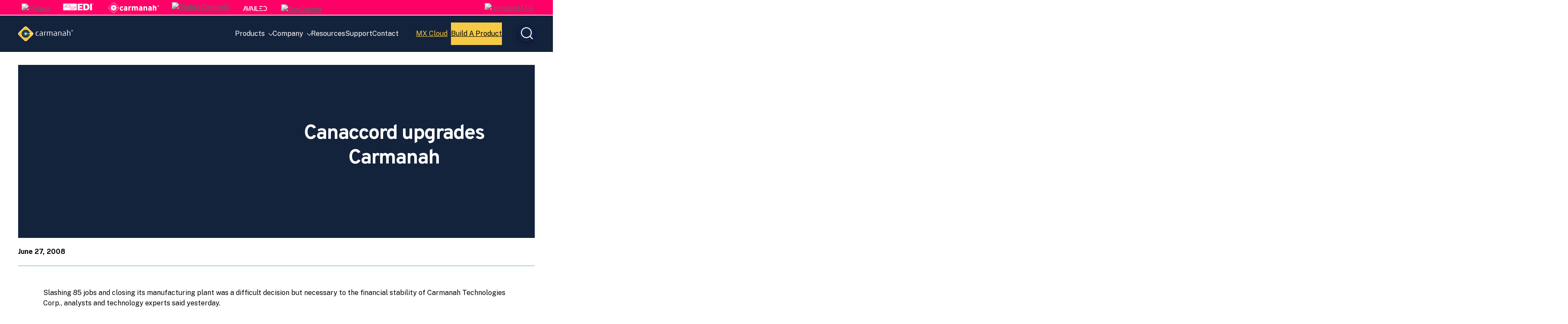

--- FILE ---
content_type: text/html; charset=UTF-8
request_url: https://carmanah.com/industry-news/industry-canaccord-upgrades-carmanah/
body_size: 12303
content:
<!doctype html>
<html lang="en-US">
<head>
	<meta charset="UTF-8">
	<meta name="viewport" content="width=device-width, initial-scale=1">
	<link rel="profile" href="https://gmpg.org/xfn/11">

	<meta name='robots' content='index, follow, max-image-preview:large, max-snippet:-1, max-video-preview:-1' />
	<style>img:is([sizes="auto" i], [sizes^="auto," i]) { contain-intrinsic-size: 3000px 1500px }</style>
	
<!-- Google Tag Manager for WordPress by gtm4wp.com -->
<script data-cfasync="false" data-pagespeed-no-defer>
	var gtm4wp_datalayer_name = "dataLayer";
	var dataLayer = dataLayer || [];
</script>
<!-- End Google Tag Manager for WordPress by gtm4wp.com -->
	<!-- This site is optimized with the Yoast SEO plugin v26.7 - https://yoast.com/wordpress/plugins/seo/ -->
	<title>Canaccord upgrades Carmanah</title>
	<meta name="description" content="Experts say the plant closure and job cuts were necessary" />
	<link rel="canonical" href="https://carmanah.com/news/industry-canaccord-upgrades-carmanah/" />
	<meta property="og:locale" content="en_US" />
	<meta property="og:type" content="article" />
	<meta property="og:title" content="Canaccord upgrades Carmanah" />
	<meta property="og:description" content="Experts say the plant closure and job cuts were necessary" />
	<meta property="og:url" content="https://carmanah.com/news/industry-canaccord-upgrades-carmanah/" />
	<meta property="og:site_name" content="Carmanah Technologies" />
	<meta property="article:published_time" content="2008-06-27T12:00:00+00:00" />
	<meta name="author" content="marcom" />
	<meta name="twitter:card" content="summary_large_image" />
	<meta name="twitter:label1" content="Written by" />
	<meta name="twitter:data1" content="marcom" />
	<meta name="twitter:label2" content="Est. reading time" />
	<meta name="twitter:data2" content="3 minutes" />
	<script type="application/ld+json" class="yoast-schema-graph">{"@context":"https://schema.org","@graph":[{"@type":"Article","@id":"https://carmanah.com/news/industry-canaccord-upgrades-carmanah/#article","isPartOf":{"@id":"https://carmanah.com/news/industry-canaccord-upgrades-carmanah/"},"author":{"name":"marcom","@id":"https://carmanah.com/#/schema/person/f755bf639c9c32b2c87aa5233e290c4a"},"headline":"Canaccord upgrades Carmanah","datePublished":"2008-06-27T12:00:00+00:00","mainEntityOfPage":{"@id":"https://carmanah.com/news/industry-canaccord-upgrades-carmanah/"},"wordCount":535,"commentCount":0,"publisher":{"@id":"https://carmanah.com/#organization"},"image":{"@id":"https://carmanah.com/news/industry-canaccord-upgrades-carmanah/#primaryimage"},"thumbnailUrl":"","articleSection":["Industry News"],"inLanguage":"en-US","potentialAction":[{"@type":"CommentAction","name":"Comment","target":["https://carmanah.com/news/industry-canaccord-upgrades-carmanah/#respond"]}]},{"@type":"WebPage","@id":"https://carmanah.com/news/industry-canaccord-upgrades-carmanah/","url":"https://carmanah.com/news/industry-canaccord-upgrades-carmanah/","name":"Canaccord upgrades Carmanah","isPartOf":{"@id":"https://carmanah.com/#website"},"primaryImageOfPage":{"@id":"https://carmanah.com/news/industry-canaccord-upgrades-carmanah/#primaryimage"},"image":{"@id":"https://carmanah.com/news/industry-canaccord-upgrades-carmanah/#primaryimage"},"thumbnailUrl":"","datePublished":"2008-06-27T12:00:00+00:00","description":"Experts say the plant closure and job cuts were necessary","breadcrumb":{"@id":"https://carmanah.com/news/industry-canaccord-upgrades-carmanah/#breadcrumb"},"inLanguage":"en-US","potentialAction":[{"@type":"ReadAction","target":["https://carmanah.com/news/industry-canaccord-upgrades-carmanah/"]}]},{"@type":"ImageObject","inLanguage":"en-US","@id":"https://carmanah.com/news/industry-canaccord-upgrades-carmanah/#primaryimage","url":"","contentUrl":""},{"@type":"BreadcrumbList","@id":"https://carmanah.com/news/industry-canaccord-upgrades-carmanah/#breadcrumb","itemListElement":[{"@type":"ListItem","position":1,"name":"Home","item":"https://carmanah.com/"},{"@type":"ListItem","position":2,"name":"Canaccord upgrades Carmanah"}]},{"@type":"WebSite","@id":"https://carmanah.com/#website","url":"https://carmanah.com/","name":"Carmanah Technologies","description":"","publisher":{"@id":"https://carmanah.com/#organization"},"potentialAction":[{"@type":"SearchAction","target":{"@type":"EntryPoint","urlTemplate":"https://carmanah.com/?s={search_term_string}"},"query-input":{"@type":"PropertyValueSpecification","valueRequired":true,"valueName":"search_term_string"}}],"inLanguage":"en-US"},{"@type":"Organization","@id":"https://carmanah.com/#organization","name":"Carmanah Technologies","url":"https://carmanah.com/","logo":{"@type":"ImageObject","inLanguage":"en-US","@id":"https://carmanah.com/#/schema/logo/image/","url":"https://carmanah.com/wp-content/uploads/2020/01/carmanah-logo-white.svg","contentUrl":"https://carmanah.com/wp-content/uploads/2020/01/carmanah-logo-white.svg","caption":"Carmanah Technologies"},"image":{"@id":"https://carmanah.com/#/schema/logo/image/"}},{"@type":"Person","@id":"https://carmanah.com/#/schema/person/f755bf639c9c32b2c87aa5233e290c4a","name":"marcom","image":{"@type":"ImageObject","inLanguage":"en-US","@id":"https://carmanah.com/#/schema/person/image/","url":"https://secure.gravatar.com/avatar/be03c2dc45df74024ad48119720157afc911e87226318a88131c896d44b3cbe2?s=96&d=mm&r=g","contentUrl":"https://secure.gravatar.com/avatar/be03c2dc45df74024ad48119720157afc911e87226318a88131c896d44b3cbe2?s=96&d=mm&r=g","caption":"marcom"}}]}</script>
	<!-- / Yoast SEO plugin. -->


<link rel="alternate" type="application/rss+xml" title="Carmanah Technologies &raquo; Feed" href="https://carmanah.com/feed/" />
<link rel='stylesheet' id='wp-block-library-css' href='https://carmanah.com/wp-includes/css/dist/block-library/style.min.css?ver=6.8.3' type='text/css' media='all' />
<style id='safe-svg-svg-icon-style-inline-css' type='text/css'>
.safe-svg-cover{text-align:center}.safe-svg-cover .safe-svg-inside{display:inline-block;max-width:100%}.safe-svg-cover svg{fill:currentColor;height:100%;max-height:100%;max-width:100%;width:100%}

</style>
<style id='global-styles-inline-css' type='text/css'>
:root{--wp--preset--aspect-ratio--square: 1;--wp--preset--aspect-ratio--4-3: 4/3;--wp--preset--aspect-ratio--3-4: 3/4;--wp--preset--aspect-ratio--3-2: 3/2;--wp--preset--aspect-ratio--2-3: 2/3;--wp--preset--aspect-ratio--16-9: 16/9;--wp--preset--aspect-ratio--9-16: 9/16;--wp--preset--color--black: #000000;--wp--preset--color--cyan-bluish-gray: #abb8c3;--wp--preset--color--white: #ffffff;--wp--preset--color--pale-pink: #f78da7;--wp--preset--color--vivid-red: #cf2e2e;--wp--preset--color--luminous-vivid-orange: #ff6900;--wp--preset--color--luminous-vivid-amber: #fcb900;--wp--preset--color--light-green-cyan: #7bdcb5;--wp--preset--color--vivid-green-cyan: #00d084;--wp--preset--color--pale-cyan-blue: #8ed1fc;--wp--preset--color--vivid-cyan-blue: #0693e3;--wp--preset--color--vivid-purple: #9b51e0;--wp--preset--color--black-light: #121212;--wp--preset--color--grey-dark: #D8DFD9;--wp--preset--color--grey: #F4F6F4;--wp--preset--color--grey-light: #F6F9FC;--wp--preset--color--blue-even-darker: #111E34;--wp--preset--color--blue-very-dark: #14233C;--wp--preset--color--blue-dark: #000044;--wp--preset--color--blue: #000092;--wp--preset--color--teal: #4DABB7;--wp--preset--color--pink: #EA3368;--wp--preset--color--pink-a-11-y: #E71853;--wp--preset--color--orange: #EE813A;--wp--preset--color--orange-a-11-y: #BC5510;--wp--preset--color--orange-a-11-y-dark: #AE4B09;--wp--preset--color--yellow: #F6CA45;--wp--preset--color--yellow-dark: #F3BA0D;--wp--preset--color--transparent: transparent;--wp--preset--gradient--vivid-cyan-blue-to-vivid-purple: linear-gradient(135deg,rgba(6,147,227,1) 0%,rgb(155,81,224) 100%);--wp--preset--gradient--light-green-cyan-to-vivid-green-cyan: linear-gradient(135deg,rgb(122,220,180) 0%,rgb(0,208,130) 100%);--wp--preset--gradient--luminous-vivid-amber-to-luminous-vivid-orange: linear-gradient(135deg,rgba(252,185,0,1) 0%,rgba(255,105,0,1) 100%);--wp--preset--gradient--luminous-vivid-orange-to-vivid-red: linear-gradient(135deg,rgba(255,105,0,1) 0%,rgb(207,46,46) 100%);--wp--preset--gradient--very-light-gray-to-cyan-bluish-gray: linear-gradient(135deg,rgb(238,238,238) 0%,rgb(169,184,195) 100%);--wp--preset--gradient--cool-to-warm-spectrum: linear-gradient(135deg,rgb(74,234,220) 0%,rgb(151,120,209) 20%,rgb(207,42,186) 40%,rgb(238,44,130) 60%,rgb(251,105,98) 80%,rgb(254,248,76) 100%);--wp--preset--gradient--blush-light-purple: linear-gradient(135deg,rgb(255,206,236) 0%,rgb(152,150,240) 100%);--wp--preset--gradient--blush-bordeaux: linear-gradient(135deg,rgb(254,205,165) 0%,rgb(254,45,45) 50%,rgb(107,0,62) 100%);--wp--preset--gradient--luminous-dusk: linear-gradient(135deg,rgb(255,203,112) 0%,rgb(199,81,192) 50%,rgb(65,88,208) 100%);--wp--preset--gradient--pale-ocean: linear-gradient(135deg,rgb(255,245,203) 0%,rgb(182,227,212) 50%,rgb(51,167,181) 100%);--wp--preset--gradient--electric-grass: linear-gradient(135deg,rgb(202,248,128) 0%,rgb(113,206,126) 100%);--wp--preset--gradient--midnight: linear-gradient(135deg,rgb(2,3,129) 0%,rgb(40,116,252) 100%);--wp--preset--gradient--d-transparent-primary: linear-gradient(to bottom right,transparent 49.9%,#5093d4 50%);--wp--preset--gradient--d-primary-transparent: linear-gradient(to bottom right, #5093d4 49.9%, transparent 50%);--wp--preset--gradient--d-white-primary: linear-gradient(to bottom right,#fff 49.9%,#5093d4 50%);--wp--preset--gradient--d-primary-white: linear-gradient(to bottom right,#5093d4 49.9%,#fff 50%);--wp--preset--gradient--h-primary-white: linear-gradient(#5093d4 49.9%,#fff 50%);--wp--preset--gradient--h-white-primary: linear-gradient(#fff 49.9%,#5093d4 50%);--wp--preset--gradient--v-primary-white: linear-gradient(to right, #5093d4 49.9%,#fff 50%);--wp--preset--gradient--v-white-primary: linear-gradient(to right, #fff 49.9%,#5093d4 50%);--wp--preset--font-size--small: 16px;--wp--preset--font-size--medium: 18px;--wp--preset--font-size--large: 24px;--wp--preset--font-size--x-large: 42px;--wp--preset--font-size--extra-small: 14px;--wp--preset--font-size--extra-large: 40px;--wp--preset--font-family--system: 'Public Sans', sans-serif;--wp--preset--font-family--headings: 'Overpass', sans-serif;--wp--preset--font-family--monospace: Monaco, Consolas, 'Andale Mono', 'DejaVu Sans Mono', monospace;--wp--preset--spacing--20: 0.44rem;--wp--preset--spacing--30: 0.67rem;--wp--preset--spacing--40: 1rem;--wp--preset--spacing--50: 1.5rem;--wp--preset--spacing--60: 2.25rem;--wp--preset--spacing--70: 3.38rem;--wp--preset--spacing--80: 5.06rem;--wp--preset--spacing--16: 16px;--wp--preset--spacing--24: 24px;--wp--preset--spacing--32: 32px;--wp--preset--spacing--64: 64px;--wp--preset--spacing--128: 128px;--wp--preset--spacing--248: 248px;--wp--preset--shadow--natural: 6px 6px 9px rgba(0, 0, 0, 0.2);--wp--preset--shadow--deep: 12px 12px 50px rgba(0, 0, 0, 0.4);--wp--preset--shadow--sharp: 6px 6px 0px rgba(0, 0, 0, 0.2);--wp--preset--shadow--outlined: 6px 6px 0px -3px rgba(255, 255, 255, 1), 6px 6px rgba(0, 0, 0, 1);--wp--preset--shadow--crisp: 6px 6px 0px rgba(0, 0, 0, 1);--wp--custom--h-spacing: 2.375rem;--wp--custom--v-spacing: 1.25rem;--wp--custom--text-shadow: 0 2px 8px rgba(0, 0, 0, 0.9);--wp--custom--button-shadow: 0 8px 8px 0 rgba(0, 0, 0, 0.2);--wp--custom--small-button-shadow: 0 1px 1px 0 rgba(0, 0, 0, 0.2);--wp--custom--button-highlight: 0 0 0 #fff;--wp--custom--button-border-radius: 2px;--wp--custom--button-padding: 16px 24px;}:root { --wp--style--global--content-size: 1080px;--wp--style--global--wide-size: 1200px; }:where(body) { margin: 0; }.wp-site-blocks > .alignleft { float: left; margin-right: 2em; }.wp-site-blocks > .alignright { float: right; margin-left: 2em; }.wp-site-blocks > .aligncenter { justify-content: center; margin-left: auto; margin-right: auto; }:where(.wp-site-blocks) > * { margin-block-start: var(--wp--custom--v-spacing); margin-block-end: 0; }:where(.wp-site-blocks) > :first-child { margin-block-start: 0; }:where(.wp-site-blocks) > :last-child { margin-block-end: 0; }:root { --wp--style--block-gap: var(--wp--custom--v-spacing); }:root :where(.is-layout-flow) > :first-child{margin-block-start: 0;}:root :where(.is-layout-flow) > :last-child{margin-block-end: 0;}:root :where(.is-layout-flow) > *{margin-block-start: var(--wp--custom--v-spacing);margin-block-end: 0;}:root :where(.is-layout-constrained) > :first-child{margin-block-start: 0;}:root :where(.is-layout-constrained) > :last-child{margin-block-end: 0;}:root :where(.is-layout-constrained) > *{margin-block-start: var(--wp--custom--v-spacing);margin-block-end: 0;}:root :where(.is-layout-flex){gap: var(--wp--custom--v-spacing);}:root :where(.is-layout-grid){gap: var(--wp--custom--v-spacing);}.is-layout-flow > .alignleft{float: left;margin-inline-start: 0;margin-inline-end: 2em;}.is-layout-flow > .alignright{float: right;margin-inline-start: 2em;margin-inline-end: 0;}.is-layout-flow > .aligncenter{margin-left: auto !important;margin-right: auto !important;}.is-layout-constrained > .alignleft{float: left;margin-inline-start: 0;margin-inline-end: 2em;}.is-layout-constrained > .alignright{float: right;margin-inline-start: 2em;margin-inline-end: 0;}.is-layout-constrained > .aligncenter{margin-left: auto !important;margin-right: auto !important;}.is-layout-constrained > :where(:not(.alignleft):not(.alignright):not(.alignfull)){max-width: var(--wp--style--global--content-size);margin-left: auto !important;margin-right: auto !important;}.is-layout-constrained > .alignwide{max-width: var(--wp--style--global--wide-size);}body .is-layout-flex{display: flex;}.is-layout-flex{flex-wrap: wrap;align-items: center;}.is-layout-flex > :is(*, div){margin: 0;}body .is-layout-grid{display: grid;}.is-layout-grid > :is(*, div){margin: 0;}body{background-color: var(--wp--preset--color--background);color: var(--wp--preset--color--foreground);font-family: var(--wp--preset--font-family--system);font-size: var(--wp--preset--font-size--medium);line-height: 1.75;padding-top: 0px;padding-right: 0px;padding-bottom: 0px;padding-left: 0px;}a:where(:not(.wp-element-button)){color: var(--wp--preset--color--foreground);text-decoration: underline;}:root :where(.wp-element-button, .wp-block-button__link){background-color: #32373c;border-width: 0;color: #fff;font-family: inherit;font-size: inherit;line-height: inherit;padding: calc(0.667em + 2px) calc(1.333em + 2px);text-decoration: none;}.has-black-color{color: var(--wp--preset--color--black) !important;}.has-cyan-bluish-gray-color{color: var(--wp--preset--color--cyan-bluish-gray) !important;}.has-white-color{color: var(--wp--preset--color--white) !important;}.has-pale-pink-color{color: var(--wp--preset--color--pale-pink) !important;}.has-vivid-red-color{color: var(--wp--preset--color--vivid-red) !important;}.has-luminous-vivid-orange-color{color: var(--wp--preset--color--luminous-vivid-orange) !important;}.has-luminous-vivid-amber-color{color: var(--wp--preset--color--luminous-vivid-amber) !important;}.has-light-green-cyan-color{color: var(--wp--preset--color--light-green-cyan) !important;}.has-vivid-green-cyan-color{color: var(--wp--preset--color--vivid-green-cyan) !important;}.has-pale-cyan-blue-color{color: var(--wp--preset--color--pale-cyan-blue) !important;}.has-vivid-cyan-blue-color{color: var(--wp--preset--color--vivid-cyan-blue) !important;}.has-vivid-purple-color{color: var(--wp--preset--color--vivid-purple) !important;}.has-black-light-color{color: var(--wp--preset--color--black-light) !important;}.has-grey-dark-color{color: var(--wp--preset--color--grey-dark) !important;}.has-grey-color{color: var(--wp--preset--color--grey) !important;}.has-grey-light-color{color: var(--wp--preset--color--grey-light) !important;}.has-blue-even-darker-color{color: var(--wp--preset--color--blue-even-darker) !important;}.has-blue-very-dark-color{color: var(--wp--preset--color--blue-very-dark) !important;}.has-blue-dark-color{color: var(--wp--preset--color--blue-dark) !important;}.has-blue-color{color: var(--wp--preset--color--blue) !important;}.has-teal-color{color: var(--wp--preset--color--teal) !important;}.has-pink-color{color: var(--wp--preset--color--pink) !important;}.has-pink-a-11-y-color{color: var(--wp--preset--color--pink-a-11-y) !important;}.has-orange-color{color: var(--wp--preset--color--orange) !important;}.has-orange-a-11-y-color{color: var(--wp--preset--color--orange-a-11-y) !important;}.has-orange-a-11-y-dark-color{color: var(--wp--preset--color--orange-a-11-y-dark) !important;}.has-yellow-color{color: var(--wp--preset--color--yellow) !important;}.has-yellow-dark-color{color: var(--wp--preset--color--yellow-dark) !important;}.has-transparent-color{color: var(--wp--preset--color--transparent) !important;}.has-black-background-color{background-color: var(--wp--preset--color--black) !important;}.has-cyan-bluish-gray-background-color{background-color: var(--wp--preset--color--cyan-bluish-gray) !important;}.has-white-background-color{background-color: var(--wp--preset--color--white) !important;}.has-pale-pink-background-color{background-color: var(--wp--preset--color--pale-pink) !important;}.has-vivid-red-background-color{background-color: var(--wp--preset--color--vivid-red) !important;}.has-luminous-vivid-orange-background-color{background-color: var(--wp--preset--color--luminous-vivid-orange) !important;}.has-luminous-vivid-amber-background-color{background-color: var(--wp--preset--color--luminous-vivid-amber) !important;}.has-light-green-cyan-background-color{background-color: var(--wp--preset--color--light-green-cyan) !important;}.has-vivid-green-cyan-background-color{background-color: var(--wp--preset--color--vivid-green-cyan) !important;}.has-pale-cyan-blue-background-color{background-color: var(--wp--preset--color--pale-cyan-blue) !important;}.has-vivid-cyan-blue-background-color{background-color: var(--wp--preset--color--vivid-cyan-blue) !important;}.has-vivid-purple-background-color{background-color: var(--wp--preset--color--vivid-purple) !important;}.has-black-light-background-color{background-color: var(--wp--preset--color--black-light) !important;}.has-grey-dark-background-color{background-color: var(--wp--preset--color--grey-dark) !important;}.has-grey-background-color{background-color: var(--wp--preset--color--grey) !important;}.has-grey-light-background-color{background-color: var(--wp--preset--color--grey-light) !important;}.has-blue-even-darker-background-color{background-color: var(--wp--preset--color--blue-even-darker) !important;}.has-blue-very-dark-background-color{background-color: var(--wp--preset--color--blue-very-dark) !important;}.has-blue-dark-background-color{background-color: var(--wp--preset--color--blue-dark) !important;}.has-blue-background-color{background-color: var(--wp--preset--color--blue) !important;}.has-teal-background-color{background-color: var(--wp--preset--color--teal) !important;}.has-pink-background-color{background-color: var(--wp--preset--color--pink) !important;}.has-pink-a-11-y-background-color{background-color: var(--wp--preset--color--pink-a-11-y) !important;}.has-orange-background-color{background-color: var(--wp--preset--color--orange) !important;}.has-orange-a-11-y-background-color{background-color: var(--wp--preset--color--orange-a-11-y) !important;}.has-orange-a-11-y-dark-background-color{background-color: var(--wp--preset--color--orange-a-11-y-dark) !important;}.has-yellow-background-color{background-color: var(--wp--preset--color--yellow) !important;}.has-yellow-dark-background-color{background-color: var(--wp--preset--color--yellow-dark) !important;}.has-transparent-background-color{background-color: var(--wp--preset--color--transparent) !important;}.has-black-border-color{border-color: var(--wp--preset--color--black) !important;}.has-cyan-bluish-gray-border-color{border-color: var(--wp--preset--color--cyan-bluish-gray) !important;}.has-white-border-color{border-color: var(--wp--preset--color--white) !important;}.has-pale-pink-border-color{border-color: var(--wp--preset--color--pale-pink) !important;}.has-vivid-red-border-color{border-color: var(--wp--preset--color--vivid-red) !important;}.has-luminous-vivid-orange-border-color{border-color: var(--wp--preset--color--luminous-vivid-orange) !important;}.has-luminous-vivid-amber-border-color{border-color: var(--wp--preset--color--luminous-vivid-amber) !important;}.has-light-green-cyan-border-color{border-color: var(--wp--preset--color--light-green-cyan) !important;}.has-vivid-green-cyan-border-color{border-color: var(--wp--preset--color--vivid-green-cyan) !important;}.has-pale-cyan-blue-border-color{border-color: var(--wp--preset--color--pale-cyan-blue) !important;}.has-vivid-cyan-blue-border-color{border-color: var(--wp--preset--color--vivid-cyan-blue) !important;}.has-vivid-purple-border-color{border-color: var(--wp--preset--color--vivid-purple) !important;}.has-black-light-border-color{border-color: var(--wp--preset--color--black-light) !important;}.has-grey-dark-border-color{border-color: var(--wp--preset--color--grey-dark) !important;}.has-grey-border-color{border-color: var(--wp--preset--color--grey) !important;}.has-grey-light-border-color{border-color: var(--wp--preset--color--grey-light) !important;}.has-blue-even-darker-border-color{border-color: var(--wp--preset--color--blue-even-darker) !important;}.has-blue-very-dark-border-color{border-color: var(--wp--preset--color--blue-very-dark) !important;}.has-blue-dark-border-color{border-color: var(--wp--preset--color--blue-dark) !important;}.has-blue-border-color{border-color: var(--wp--preset--color--blue) !important;}.has-teal-border-color{border-color: var(--wp--preset--color--teal) !important;}.has-pink-border-color{border-color: var(--wp--preset--color--pink) !important;}.has-pink-a-11-y-border-color{border-color: var(--wp--preset--color--pink-a-11-y) !important;}.has-orange-border-color{border-color: var(--wp--preset--color--orange) !important;}.has-orange-a-11-y-border-color{border-color: var(--wp--preset--color--orange-a-11-y) !important;}.has-orange-a-11-y-dark-border-color{border-color: var(--wp--preset--color--orange-a-11-y-dark) !important;}.has-yellow-border-color{border-color: var(--wp--preset--color--yellow) !important;}.has-yellow-dark-border-color{border-color: var(--wp--preset--color--yellow-dark) !important;}.has-transparent-border-color{border-color: var(--wp--preset--color--transparent) !important;}.has-vivid-cyan-blue-to-vivid-purple-gradient-background{background: var(--wp--preset--gradient--vivid-cyan-blue-to-vivid-purple) !important;}.has-light-green-cyan-to-vivid-green-cyan-gradient-background{background: var(--wp--preset--gradient--light-green-cyan-to-vivid-green-cyan) !important;}.has-luminous-vivid-amber-to-luminous-vivid-orange-gradient-background{background: var(--wp--preset--gradient--luminous-vivid-amber-to-luminous-vivid-orange) !important;}.has-luminous-vivid-orange-to-vivid-red-gradient-background{background: var(--wp--preset--gradient--luminous-vivid-orange-to-vivid-red) !important;}.has-very-light-gray-to-cyan-bluish-gray-gradient-background{background: var(--wp--preset--gradient--very-light-gray-to-cyan-bluish-gray) !important;}.has-cool-to-warm-spectrum-gradient-background{background: var(--wp--preset--gradient--cool-to-warm-spectrum) !important;}.has-blush-light-purple-gradient-background{background: var(--wp--preset--gradient--blush-light-purple) !important;}.has-blush-bordeaux-gradient-background{background: var(--wp--preset--gradient--blush-bordeaux) !important;}.has-luminous-dusk-gradient-background{background: var(--wp--preset--gradient--luminous-dusk) !important;}.has-pale-ocean-gradient-background{background: var(--wp--preset--gradient--pale-ocean) !important;}.has-electric-grass-gradient-background{background: var(--wp--preset--gradient--electric-grass) !important;}.has-midnight-gradient-background{background: var(--wp--preset--gradient--midnight) !important;}.has-d-transparent-primary-gradient-background{background: var(--wp--preset--gradient--d-transparent-primary) !important;}.has-d-primary-transparent-gradient-background{background: var(--wp--preset--gradient--d-primary-transparent) !important;}.has-d-white-primary-gradient-background{background: var(--wp--preset--gradient--d-white-primary) !important;}.has-d-primary-white-gradient-background{background: var(--wp--preset--gradient--d-primary-white) !important;}.has-h-primary-white-gradient-background{background: var(--wp--preset--gradient--h-primary-white) !important;}.has-h-white-primary-gradient-background{background: var(--wp--preset--gradient--h-white-primary) !important;}.has-v-primary-white-gradient-background{background: var(--wp--preset--gradient--v-primary-white) !important;}.has-v-white-primary-gradient-background{background: var(--wp--preset--gradient--v-white-primary) !important;}.has-small-font-size{font-size: var(--wp--preset--font-size--small) !important;}.has-medium-font-size{font-size: var(--wp--preset--font-size--medium) !important;}.has-large-font-size{font-size: var(--wp--preset--font-size--large) !important;}.has-x-large-font-size{font-size: var(--wp--preset--font-size--x-large) !important;}.has-extra-small-font-size{font-size: var(--wp--preset--font-size--extra-small) !important;}.has-extra-large-font-size{font-size: var(--wp--preset--font-size--extra-large) !important;}.has-system-font-family{font-family: var(--wp--preset--font-family--system) !important;}.has-headings-font-family{font-family: var(--wp--preset--font-family--headings) !important;}.has-monospace-font-family{font-family: var(--wp--preset--font-family--monospace) !important;}
:root :where(.wp-block-button .wp-block-button__link){background-color: var(--wp--preset--color--yellow);border-radius: 2px;border-width: 0;border-style: solid;color: var(--wp--preset--color--black);font-size: 1rem;font-weight: 700;padding-top: 16px;padding-right: 24px;padding-bottom: 16px;padding-left: 24px;}
:root :where(.wp-block-pullquote){font-size: 1.5em;line-height: 1.6;}
:root :where(.wp-block-heading){font-family: var(--wp--preset--font-family--headings);margin-top: 0;margin-bottom: 24px;}
:root :where(.wp-block-code){color: var(--wp--preset--color--foreground);}
:root :where(.wp-block-post-navigation-link){margin-top: calc(var(--wp--custom--v-spacing) * 3);margin-bottom: var(--wp--custom--v-spacing);}
:root :where(.wp-block-query-pagination){margin-top: calc(var(--wp--custom--v-spacing) * 3) !important;}
:root :where(.wp-block-post-author){color: var(--wp--preset--color--primary);font-size: var(--wp--preset--font-size--extra-small);}
:root :where(.wp-block-post-author a:where(:not(.wp-element-button))){color: var(--wp--preset--color--primary);}
:root :where(.wp-block-post-date){color: var(--wp--preset--color--primary);font-size: var(--wp--preset--font-size--extra-small);}
:root :where(.wp-block-post-date a:where(:not(.wp-element-button))){color: var(--wp--preset--color--primary);}
:root :where(.wp-block-post-terms){color: var(--wp--preset--color--primary);font-size: var(--wp--preset--font-size--extra-small);}
:root :where(.wp-block-post-terms a:where(:not(.wp-element-button))){color: var(--wp--preset--color--primary);}
:root :where(.wp-block-latest-comments){padding-left: 0px;}
</style>
<link rel='stylesheet' id='related-posts-by-taxonomy-css' href='https://carmanah.com/wp-content/plugins/related-posts-by-taxonomy/includes/assets/css/styles.css?ver=6.8.3' type='text/css' media='all' />
<link rel='stylesheet' id='woocommerce-layout-css' href='https://carmanah.com/wp-content/plugins/woocommerce/assets/css/woocommerce-layout.css?ver=10.3.4' type='text/css' media='all' />
<link rel='stylesheet' id='woocommerce-smallscreen-css' href='https://carmanah.com/wp-content/plugins/woocommerce/assets/css/woocommerce-smallscreen.css?ver=10.3.4' type='text/css' media='only screen and (max-width: 768px)' />
<link rel='stylesheet' id='woocommerce-general-css' href='https://carmanah.com/wp-content/plugins/woocommerce/assets/css/woocommerce.css?ver=10.3.4' type='text/css' media='all' />
<style id='woocommerce-inline-inline-css' type='text/css'>
.woocommerce form .form-row .required { visibility: visible; }
</style>
<link rel='stylesheet' id='brands-styles-css' href='https://carmanah.com/wp-content/plugins/woocommerce/assets/css/brands.css?ver=10.3.4' type='text/css' media='all' />
<link rel='stylesheet' id='kanopi-pack-theme-css' href='https://carmanah.com/wp-content/themes/custom/kanopi-bootstrap/assets/dist/css/theme.6eb289bcbcc29ddc9da3.css?ver=1.0.0' type='text/css' media='all' />
<link rel='stylesheet' id='searchwp-forms-css' href='https://carmanah.com/wp-content/plugins/searchwp/assets/css/frontend/search-forms.min.css?ver=4.5.6' type='text/css' media='all' />
<script type="text/javascript" src="https://carmanah.com/wp-includes/js/jquery/jquery.min.js?ver=3.7.1" id="jquery-core-js"></script>
<script type="text/javascript" src="https://carmanah.com/wp-includes/js/jquery/jquery-migrate.min.js?ver=3.4.1" id="jquery-migrate-js"></script>
<script type="text/javascript" src="https://carmanah.com/wp-content/plugins/woocommerce/assets/js/jquery-blockui/jquery.blockUI.min.js?ver=2.7.0-wc.10.3.4" id="wc-jquery-blockui-js" defer="defer" data-wp-strategy="defer"></script>
<script type="text/javascript" id="wc-add-to-cart-js-extra">
/* <![CDATA[ */
var wc_add_to_cart_params = {"ajax_url":"\/wp-admin\/admin-ajax.php","wc_ajax_url":"\/?wc-ajax=%%endpoint%%","i18n_view_cart":"View cart","cart_url":"https:\/\/carmanah.com\/cart\/","is_cart":"","cart_redirect_after_add":"no"};
/* ]]> */
</script>
<script type="text/javascript" src="https://carmanah.com/wp-content/plugins/woocommerce/assets/js/frontend/add-to-cart.min.js?ver=10.3.4" id="wc-add-to-cart-js" defer="defer" data-wp-strategy="defer"></script>
<script type="text/javascript" src="https://carmanah.com/wp-content/plugins/woocommerce/assets/js/js-cookie/js.cookie.min.js?ver=2.1.4-wc.10.3.4" id="wc-js-cookie-js" defer="defer" data-wp-strategy="defer"></script>
<script type="text/javascript" id="woocommerce-js-extra">
/* <![CDATA[ */
var woocommerce_params = {"ajax_url":"\/wp-admin\/admin-ajax.php","wc_ajax_url":"\/?wc-ajax=%%endpoint%%","i18n_password_show":"Show password","i18n_password_hide":"Hide password"};
/* ]]> */
</script>
<script type="text/javascript" src="https://carmanah.com/wp-content/plugins/woocommerce/assets/js/frontend/woocommerce.min.js?ver=10.3.4" id="woocommerce-js" defer="defer" data-wp-strategy="defer"></script>
<link rel="https://api.w.org/" href="https://carmanah.com/wp-json/" /><link rel="alternate" title="JSON" type="application/json" href="https://carmanah.com/wp-json/wp/v2/posts/3293" /><link rel="EditURI" type="application/rsd+xml" title="RSD" href="https://carmanah.com/xmlrpc.php?rsd" />
<meta name="generator" content="WordPress 6.8.3" />
<meta name="generator" content="WooCommerce 10.3.4" />
<link rel='shortlink' href='https://carmanah.com/?p=3293' />
<link rel="alternate" title="oEmbed (JSON)" type="application/json+oembed" href="https://carmanah.com/wp-json/oembed/1.0/embed?url=https%3A%2F%2Fcarmanah.com%2Fnews%2Findustry-canaccord-upgrades-carmanah%2F" />
<link rel="alternate" title="oEmbed (XML)" type="text/xml+oembed" href="https://carmanah.com/wp-json/oembed/1.0/embed?url=https%3A%2F%2Fcarmanah.com%2Fnews%2Findustry-canaccord-upgrades-carmanah%2F&#038;format=xml" />
<meta name="generator" content="performance-lab 4.0.1; plugins: ">

<!-- Google Tag Manager for WordPress by gtm4wp.com -->
<!-- GTM Container placement set to automatic -->
<script data-cfasync="false" data-pagespeed-no-defer>
	var dataLayer_content = {"pagePostType":"post","pagePostType2":"single-post","pageCategory":["industry-news"],"pagePostAuthor":"marcom"};
	dataLayer.push( dataLayer_content );
</script>
<script data-cfasync="false" data-pagespeed-no-defer>
(function(w,d,s,l,i){w[l]=w[l]||[];w[l].push({'gtm.start':
new Date().getTime(),event:'gtm.js'});var f=d.getElementsByTagName(s)[0],
j=d.createElement(s),dl=l!='dataLayer'?'&l='+l:'';j.async=true;j.src=
'//www.googletagmanager.com/gtm.js?id='+i+dl;f.parentNode.insertBefore(j,f);
})(window,document,'script','dataLayer','GTM-NLN69WZ');
</script>
<!-- End Google Tag Manager for WordPress by gtm4wp.com --><link rel="pingback" href="https://carmanah.com/xmlrpc.php">	<noscript><style>.woocommerce-product-gallery{ opacity: 1 !important; }</style></noscript>
	<script type="text/javascript" src="//script.crazyegg.com/pages/scripts/0122/1045.js" async="async" ></script><link rel="icon" href="https://carmanah.com/wp-content/uploads/cropped-carmanah-favicon-512x512-1-32x32.png" sizes="32x32" />
<link rel="icon" href="https://carmanah.com/wp-content/uploads/cropped-carmanah-favicon-512x512-1-192x192.png" sizes="192x192" />
<link rel="apple-touch-icon" href="https://carmanah.com/wp-content/uploads/cropped-carmanah-favicon-512x512-1-180x180.png" />
<meta name="msapplication-TileImage" content="https://carmanah.com/wp-content/uploads/cropped-carmanah-favicon-512x512-1-270x270.png" />
		<style type="text/css" id="wp-custom-css">
			.navbar .navbar-brand img {
   width: revert-layer;
}
		</style>
		</head>

<body class="wp-singular post-template-default single single-post postid-3293 single-format-standard wp-custom-logo wp-theme-customkanopi-bootstrap theme-custom/kanopi-bootstrap woocommerce-no-js no-sidebar">
<div id="page" class="site">
	<a class="skip-link screen-reader-text" href="#content">Skip to content</a>

	
<div id="header--site--above" class="header--site--above" style="background-color: #ff0066;">
	<div class="header--site--above__inner">
			<div class="header--site--above__group">
			<a href="https://polara.com/" class="header--site--above__link is-polara" rel="noopener noreferrer" target="_blank">
				<img src="https://polara.com/wp-content/uploads/2025/08/POL-logo-white.svg" height="20" style="height: 20px; width: auto; padding: 0px 8px 4px 4px; position: relative; top: -4px;"  decoding="async" alt="Polara" class="header--site--above__logo is-polara" /></a>
			<a href="https://www.editraffic.com/" class="header--site--above__link is-edi" rel="noopener noreferrer" target="_blank">
				<img src="https://www.editraffic.com/wp-content/uploads/2025/08/EDI-logo-white.svg" height="20" style="height: 20px; width: auto; padding: 0px 8px 4px 4px; position: relative; top: -4px;" decoding="async" alt="Eberle Design Inc" class="header--site--above__logo is-edi" /></a>
			<a href="https://carmanah.com/" class="header--site--above__link is-carmanah" rel="noopener noreferrer" target="_blank">
				<img src="https://carmanah.com/wp-content/uploads/Carmanah-Logo-2-white.svg" height="28" style="height: 28px; width: auto; padding: 0px 8px 4px 8px; position: relative; top: -2px;"  decoding="async" alt="Carmanah" class="header--site--above__logo is-carmanah" /></a>
			<a href="https://www.diablocontrols.com/" class="header--site--above__link is-diablo" rel="noopener noreferrer" target="_blank">
				<img src="https://diablocontrols.com/wp-content/uploads/DIA-logo-white.svg" height="30" style="height: 30px; width: auto; padding: 0px 8px 4px 4px; position: relative; top: -2px !important;" decoding="async" alt="Diablo Controls" class="header--site--above__logo is-diablo" /></a>
			<a href="https://availedtechnologies.com/" class="header--site--above__link is-availed" rel="noopener noreferrer" target="_blank">
				<img src="https://availedtechnologies.com/wp-content/uploads/Availed-black-logo.svg" height="36" style="height: 36px; width: auto; padding: 2px 8px 4px 4px; position: relative; top: -2px;" decoding="async" alt="Availed" class="header--site--above__logo is-availed" /></a>
			<a href="https://govcomm.us/" class="header--site--above__link is-availed" rel="noopener noreferrer" target="_blank">
				<img src="http://synapse-its.com/wp-content/uploads/2025/08/GovComm_Main_Logo_White_RGB_1080x320-2.png" height="32" style="height: 32px; width: auto; padding: 6px 4px 4px 4px; position: relative; top: -2px;" decoding="async" alt="GovComm" class="header--site--above__logo is-govcomm" /></a>
		</div>
		<div class="header--site--above__main">
			<a href="https://synapse-its.com/" class="header--site--above__link is-synapse" rel="noopener noreferrer" target="_blank">
				<img src="http://synapse-its.com/wp-content/uploads/2025/08/Synapse-pill-logo-inverted-rgb_1200px-1.png" height="22" style="height: 22px; width: auto; position: relative; top: -4px;" decoding="async" alt="Synapse ITS" class="header--site--above__logo is-synapse" />
			</a>
		</div>	</div>
</div>

	<header id="masthead" class="site-header">
		<div class="container">
			<nav class="navbar navbar-expand-xl navbar-dark">
	<div class="container-fluid">
		<div class="navbar-brand">
			<a href="https://carmanah.com/" class="custom-logo-link" rel="home"><img width="341" height="93" src="https://carmanah.com/wp-content/uploads/2020/01/carmanah-logo-white.svg" class="custom-logo" alt="Carmanah Technologies" decoding="async" /></a>		</div>
		<div class="navbar-toggler-search">
			<div class="top-utility-search d-xl-none">
				<button class="btn-search" aria-label="Open Search Box" data-bs-toggle="modal" data-bs-target="#search-modal"></button>
			</div><!-- .top-utility-search -->
			<button class="navbar-toggler ms-auto bg-dark" type="button" data-bs-toggle="collapse" data-bs-target="#main-menu" aria-controls="main-menu" aria-expanded="false" aria-label="Toggle navigation">
				<span class="navbar-toggler-icon"></span>
			</button>
		</div>
		<div class="collapse navbar-collapse" id="main-menu">
			<div class="mega-nav ms-auto mb-2 mb-md-0">
				<div class="mega-nav-wrapper"><ul id="mega-menu" class="mega-menu navbar-nav" role="menu"><li id="menu-item-33338" class="menu-item menu-item-type-custom menu-item-object-custom menu-item-has-children menu-item-33338 menu-item-is-child navmenu-styles--none"><button type="button" class="menu-parent-link" aria-haspopup = "true" aria-expanded = "false">Products</button>
<ul class="sub-menu">
	<li id="menu-item-33339" class="menu-item menu-item-type-custom menu-item-object-custom menu-item-has-children menu-item-33339 menu-item-is-child navmenu-styles--column"><span style="display:none">Column 1</span>
	<ul class="sub-menu">
		<li id="menu-item-33340" class="menu-item menu-item-type-custom menu-item-object-custom menu-item-has-children menu-item-33340 menu-item-is-child navmenu-styles--none"><p class="sub-parent-link">CROSSWALK BEACONS & SIGNS</p>
		<ul class="sub-menu">
			<li id="menu-item-33341" class="menu-item menu-item-type-custom menu-item-object-custom menu-item-33341 menu-item-is-child navmenu-styles--none"><a href="https://carmanah.com/product-category/rrfb-rectangular-rapid-flashing-beacons/">Rectangular Rapid Flashing Beacons (RRFBs)</a></li>
			<li id="menu-item-33342" class="menu-item menu-item-type-custom menu-item-object-custom menu-item-33342 menu-item-is-child navmenu-styles--none"><a href="https://carmanah.com/product-category/circular-crosswalk-beacons/">Circular Flashing Crosswalk Beacons</a></li>
			<li id="menu-item-33343" class="menu-item menu-item-type-custom menu-item-object-custom menu-item-33343 menu-item-is-child navmenu-styles--none"><a href="https://carmanah.com/overhead-lighting-crosswalks/">Crosswalk Lighting</a></li>
		</ul>
</li>
		<li id="menu-item-33344" class="menu-item menu-item-type-custom menu-item-object-custom menu-item-has-children menu-item-33344 menu-item-is-child navmenu-styles--none"><p class="sub-parent-link">SCHOOL ZONE BEACONS & SIGNS</p>
		<ul class="sub-menu">
			<li id="menu-item-33345" class="menu-item menu-item-type-custom menu-item-object-custom menu-item-33345 menu-item-is-child navmenu-styles--none"><a href="https://carmanah.com/product-category/school-zone-flashing-beacons/">School Zone Flashing Beacons</a></li>
			<li id="menu-item-33346" class="menu-item menu-item-type-custom menu-item-object-custom menu-item-33346 menu-item-is-child navmenu-styles--none"><a href="https://carmanah.com/product-category/radar-speed-signs-school-zones/">School Zone Radar Speed Signs</a></li>
		</ul>
</li>
		<li id="menu-item-33347" class="menu-item menu-item-type-custom menu-item-object-custom menu-item-has-children menu-item-33347 menu-item-is-child navmenu-styles--none"><p class="sub-parent-link">CONNECTIVITY</p>
		<ul class="sub-menu">
			<li id="menu-item-33348" class="menu-item menu-item-type-custom menu-item-object-custom menu-item-33348 menu-item-is-child navmenu-styles--none"><a href="https://carmanah.com/mx-series/">MX Series &#8211; 3 Years Free Remote Connectivity</a></li>
		</ul>
</li>
	</ul>
</li>
	<li id="menu-item-33349" class="menu-item menu-item-type-custom menu-item-object-custom menu-item-has-children menu-item-33349 menu-item-is-child navmenu-styles--column"><span style="display:none">Column 2</span>
	<ul class="sub-menu">
		<li id="menu-item-33350" class="menu-item menu-item-type-custom menu-item-object-custom menu-item-has-children menu-item-33350 menu-item-is-child navmenu-styles--none"><p class="sub-parent-link">TRAFFIC CALMING /  SPEEDCHECK SIGNS</p>
		<ul class="sub-menu">
			<li id="menu-item-33351" class="menu-item menu-item-type-custom menu-item-object-custom menu-item-33351 menu-item-is-child navmenu-styles--none"><a href="https://carmanah.com/product-category/your-speed-radar-speed-signs/">Radar Speed Signs / Your Speed Signs</a></li>
			<li id="menu-item-33352" class="menu-item menu-item-type-custom menu-item-object-custom menu-item-33352 menu-item-is-child navmenu-styles--none"><a href="https://carmanah.com/product-category/advisory-radar-speed-signs/">Advisory Speed Signs</a></li>
		</ul>
</li>
		<li id="menu-item-33354" class="menu-item menu-item-type-custom menu-item-object-custom menu-item-has-children menu-item-33354 menu-item-is-child navmenu-styles--none"><p class="sub-parent-link">GENERAL WARNING & STOP SIGNS</p>
		<ul class="sub-menu">
			<li id="menu-item-33355" class="menu-item menu-item-type-custom menu-item-object-custom menu-item-33355 menu-item-is-child navmenu-styles--none"><a href="https://carmanah.com/product-category/24-hour-flashing-beacons/">Stop / Warning Sign Flashing Beacons</a></li>
			<li id="menu-item-33356" class="menu-item menu-item-type-custom menu-item-object-custom menu-item-33356 menu-item-is-child navmenu-styles--none"><a href="https://carmanah.com/product-category/led-enhanced-signs/">Flashing LED Enhanced Signs</a></li>
			<li id="menu-item-33357" class="menu-item menu-item-type-custom menu-item-object-custom menu-item-33357 menu-item-is-child navmenu-styles--none"><a href="https://carmanah.com/product-category/wrong-way-driver-systems/">Wrong-Way Driver Alert Systems</a></li>
			<li id="menu-item-33358" class="menu-item menu-item-type-custom menu-item-object-custom menu-item-33358 menu-item-is-child navmenu-styles--none"><a href="https://carmanah.com/product-category/vehicle-detection-systems/">Vehicle Detection Systems</a></li>
			<li id="menu-item-33359" class="menu-item menu-item-type-custom menu-item-object-custom menu-item-33359 menu-item-is-child navmenu-styles--none"><a href="https://carmanah.com/product-category/emergency-vehicle-warning-systems/">Emergency Vehicle Warning Systems</a></li>
			<li id="menu-item-33360" class="menu-item menu-item-type-custom menu-item-object-custom menu-item-33360 menu-item-is-child navmenu-styles--none"><a href="https://carmanah.com/product-category/chevron-signs/">Chevron Signs</a></li>
		</ul>
</li>
	</ul>
</li>
	<li id="menu-item-33564" class="menu-item menu-item-type-custom menu-item-object-custom menu-item-33564 menu-item-is-child navmenu-styles--feature"><a href="https://carmanah.com/resources/download-the-radar-speed-sign-application-guide/"><div class="navmenu-item__title">Featured Guide</div><div class="navmenu-item__image"><img width="300" height="300" src="https://carmanah.com/wp-content/uploads/SC-MX12-Cover-for-Application-Guide-600x600-1-300x300.jpg" class="attachment-medium size-medium" alt="" decoding="async" fetchpriority="high" srcset="https://carmanah.com/wp-content/uploads/SC-MX12-Cover-for-Application-Guide-600x600-1-300x300.jpg 300w, https://carmanah.com/wp-content/uploads/SC-MX12-Cover-for-Application-Guide-600x600-1-82x82.jpg 82w, https://carmanah.com/wp-content/uploads/SC-MX12-Cover-for-Application-Guide-600x600-1-400x400.jpg 400w, https://carmanah.com/wp-content/uploads/SC-MX12-Cover-for-Application-Guide-600x600-1-100x100.jpg 100w, https://carmanah.com/wp-content/uploads/SC-MX12-Cover-for-Application-Guide-600x600-1.jpg 600w" sizes="(max-width: 300px) 100vw, 300px" /></div><div class="navmenu-item__meta"><div class="navmenu-item__desc">Radar Speed Sign Application Guide</div><div class="navmenu-item__link">Download the guide <span class="arrow arrow-bar is-right"></span></div></div></a></li>
</ul>
</li>
<li id="menu-item-33362" class="menu-item menu-item-type-custom menu-item-object-custom menu-item-has-children menu-item-33362 menu-item-is-child navmenu-styles--normal"><button type="button" class="menu-parent-link" aria-haspopup = "true" aria-expanded = "false">Company</button>
<ul class="sub-menu">
	<li id="menu-item-33363" class="menu-item menu-item-type-post_type menu-item-object-page menu-item-33363 menu-item-is-child navmenu-styles--none"><a href="https://carmanah.com/about-us/">About Us</a></li>
	<li id="menu-item-33364" class="menu-item menu-item-type-post_type menu-item-object-page menu-item-33364 menu-item-is-child navmenu-styles--none"><a href="https://carmanah.com/about-us/careers/">Careers</a></li>
	<li id="menu-item-33365" class="menu-item menu-item-type-post_type menu-item-object-page menu-item-33365 menu-item-is-child navmenu-styles--none"><a href="https://carmanah.com/about-us/corporate-social-responsibility/">Corporate Social Responsibility</a></li>
</ul>
</li>
<li id="menu-item-33366" class="menu-item menu-item-type-custom menu-item-object-custom menu-item-33366 menu-item-is-child navmenu-styles--none"><a href="https://carmanah.com/resources/" class="menu-parent-link">Resources</a></li>
<li id="menu-item-33367" class="menu-item menu-item-type-custom menu-item-object-custom menu-item-33367 menu-item-is-child navmenu-styles--none"><a href="https://support.carmanah.com/" class="menu-parent-link">Support</a></li>
<li id="menu-item-33368" class="menu-item menu-item-type-custom menu-item-object-custom menu-item-33368 menu-item-is-child navmenu-styles--none"><a href="https://carmanah.com/contact/" class="menu-parent-link">Contact</a></li>
</ul></div>			</div>
						<div class="wp-block-button is-style-outline">
					<a 
	class="wp-block-button__link has-yellow-color has-transparent-background-color has-text-color has-background has-link-color wp-element-button" 
	href="https://mxcloud.live/" 
	target="_blank" 
		rel="noopener nofollow"
	>
		MX Cloud					<span class="screen-reader-text"> Open MX Cloud</span>
			</a>
			</div><!-- .top-utility-cta -->
										<div class="wp-block-button is-style-fill">
						<a 
	class="wp-block-button__link has-black-color has-yellow-background-color has-text-color has-background has-link-color wp-element-button" 
	href="https://carmanah.com/build/" 
	target="" 
		rel=""
	>
		Build A Product					<span class="screen-reader-text"> Open Build A Product</span>
			</a>
				</div><!-- .top-utility-cta -->
					</div>
		<div class="top-utility-search d-none d-xl-block">
			<button class="btn-search" aria-label="Open Search Box" data-bs-toggle="modal" data-bs-target="#search-modal"></button>
		</div><!-- .top-utility-search -->
	</div>
</nav><!-- #site-navigation -->
		</div>
	</header><!-- #masthead -->

	<div id="content" class="site-content container">

	<div id="primary" class="content-area">
		<main id="main" class="site-main">

		
<article id="post-3293" class="post-3293 post type-post status-publish format-standard has-post-thumbnail hentry category-industry-news">

	<header class="entry-header">

		<div class="entry-header--hero">
							<div class="post__media">
									</div>
			
			<div class="post__heading">
				<h1 class="entry-title h2--mimic">Canaccord upgrades Carmanah</h1>							</div>
		</div>

		<div class="entry-meta">
			<span class="posted-on"><time class="entry-date published updated" datetime="2008-06-27T12:00:00-07:00">June 27, 2008</time></span>		</div><!-- .entry-meta -->
	</header><!-- .entry-header -->

	<div class="entry-content">
		<p>Slashing 85 jobs and closing its manufacturing plant was a difficult decision but necessary to the financial stability of Carmanah Technologies Corp., analysts and technology experts said yesterday.</p>
<p>A day after the solar power and lighting company swung the hatchet on 40 per cent of its workforce and announced other sweeping changes to its distribution and sales networks, Canaccord Capital Inc. upgraded Carmanah stock from &#8220;speculative buy&#8221; to &#8220;buy&#8221; status. Canaccord also moved its target for Carmanah stock higher, from $1.70 to $2.60.</p>
<p>The buy rating indicates Carmanah stock &#8212; which has languishing to penny-stock status for more than a year &#8212; is expected to generate risk-adjusted returns of more than 10 per cent over the next 12 months.</p>
<p>Yesterday&#8217;s markets weren&#8217;t as quick to respond, with Carmanah shares (TSX:CMH) losing two cents to finish at $1.12.</p>
<p>&#8220;While not the easiest day for many Carmanah employees, these steps are a major win for the company&#8217;s shareholders,&#8221; Canaccord&#8217;s Sara Elford and Jeffrey Leung said a bulletin.</p>
<p>Carmanah reported its first profit in a year and a half in the first quarter of this year, showing a $100,000 profit compared with a $500,000 loss at the same time last year as its restructuring started to take hold.</p>
<p>Last year, Carmanah posted a loss of just under $9 million.</p>
<p>Canaccord expects earnings per share to increase in the next two years and cash flow to improve, saying Carmanah&#8217;s return on invested capital &#8220;should benefit smartly, in our view, as should the stock price.&#8221;</p>
<p>Carmanah, one of Victoria&#8217;s largest technology companies with 250 employees, said it will stop manufacturing solar lighting products at its Saanich plant by the end of the year.</p>
<p>The company cut 37 positions Wednesday &#8212; 24 in Victoria and others in Calgary and Santa Cruz, Calif. &#8212; and will reduce its local workforce by another 48 by the end of this year.</p>
<p>It will send manufacturing to Flextronics Inc., a Singapore-headquartered company with a factory that builds high-tech components in Calgary, where some outsourcing of Carmanah lights has been done for the last several months.</p>
<p>Dunnery Best of CIBC Wood Gundy in Victoria called Carmanah&#8217;s move tragic for the workforce and local economy, but necessary for the company. &#8220;It&#8217;s a natural progression because the company has to be competitive on a global basis,&#8221; he said. &#8220;Their market is the world &#8230; that&#8217;s the market they operate in, so you can&#8217;t criticize a company trying its best to adapt to a global economy.&#8221;</p>
<p>Best said although outsourcing costs are escalating as the price of oil climbs and the cost of long-distance relationships inches higher, contracting to specialized factories is still a prudent decision for a company like Carmanah, which has struggled to streamline its product line and cut escalating operating costs.</p>
<p>Carmanah CEO Ted Lattimore said outsourcing production of Carmanah lights will save the company five per cent on production costs. On the surface, it doesn&#8217;t seem like a lot, he said, &#8220;but if we become a $100-million company that becomes a sizable amount.&#8221;</p>
<p>Carmanah&#8217;s current market capitalization is $49.1 million.</p>
<p>Lattimore said the added benefits of outsourcing to Flextronics will also help to streamline the costly distribution process dictated by shipping tonnage and fuel costs.</p>
	</div><!-- .entry-content -->

	<footer class="entry-footer">
		<span class="cat-links">Posted in <a href="https://carmanah.com/category/industry-news/" rel="category tag">Industry News</a></span>	</footer><!-- .entry-footer -->
</article><!-- #post-3293 -->

		</main><!-- #main -->
	</div><!-- #primary -->


	</div><!-- #content -->

	<footer id="colophon" class="site-footer">
		<div class="container">
			<div class="inner-container">
				<div class="footer-top">
											<div class="footer-logo">
							<img width="432" height="191" src="https://carmanah.com/wp-content/uploads/Carmanah-Synapse-combined-reversed.svg" class="attachment-full size-full" alt="" decoding="async" loading="lazy" />						</div><!-- .footer-logo -->
					
					<div class="footer-social-icons">
																														<a href="https://www.linkedin.com/company/carmanah-technologies" target="_blank" class="icon--linkedin" rel="noopener nofollow" >
										<span class="screen-reader-text">Open Kanopi's linkedin in a new window</span>
									</a>
																																<a href="https://www.youtube.com/user/carmanahtraffic" target="_blank" class="icon--youtube" rel="noopener nofollow" >
										<span class="screen-reader-text">Open Kanopi's youtube in a new window</span>
									</a>
																										</div><!-- .footer-social-icons -->
				</div><!-- .footer-top -->

				<div class="footer-utility">
					<div class="footer-address">
													<p>Carmanah Technologies Corp.,<br />
250 Bay Street, Victoria, BC, Canada, V9A 3K5</p>
											</div><!-- .footer-address -->
				</div><!-- .footer-utility -->

				<div class="footer-navs-form">
					<nav class="footer-nav" aria-label="Footer Menu">
													<div class="single-nav">
								<h2 class="menu-title"> Quick Links </h2>
								<div class="menu-quick-links-container"><ul id="footer-col-1" class="footer-nav-js"><li id="menu-item-31333" class="menu-item menu-item-type-custom menu-item-object-custom menu-item-31333"><a href="https://support.carmanah.com/" class="menu-parent-link">Product Support/FAQs</a></li>
<li id="menu-item-31334" class="menu-item menu-item-type-custom menu-item-object-custom menu-item-31334"><a href="https://support.carmanah.com/collection/265-product-documents" class="menu-parent-link">Product Manuals and Data Sheets</a></li>
<li id="menu-item-31335" class="menu-item menu-item-type-custom menu-item-object-custom menu-item-31335"><a href="https://carmanah.com/app/" class="menu-parent-link">Download Our App</a></li>
<li id="menu-item-36122" class="menu-item menu-item-type-custom menu-item-object-custom menu-item-36122"><a href="https://carmanah.com/software-download/" class="menu-parent-link">Download Our Software</a></li>
<li id="menu-item-36123" class="menu-item menu-item-type-custom menu-item-object-custom menu-item-36123"><a href="https://carmanah.com/traffic-analyzer/" class="menu-parent-link">Traffic Analyzer</a></li>
<li id="menu-item-31336" class="menu-item menu-item-type-custom menu-item-object-custom menu-item-31336"><a href="https://carmanah.com/get-all-purchase-specs/" class="menu-parent-link">Get Purchase Specs</a></li>
<li id="menu-item-31337" class="menu-item menu-item-type-custom menu-item-object-custom menu-item-31337"><a href="https://carmanah.com/policies/" class="menu-parent-link">Warranties</a></li>
<li id="menu-item-31339" class="menu-item menu-item-type-custom menu-item-object-custom menu-item-31339"><a href="https://training.carmanah.com/" class="menu-parent-link">Carmanah U</a></li>
</ul></div>							</div><!-- .single-nav -->
																			<div class="single-nav">
								<h2 class="menu-title"> Products </h2>
								<div class="menu-products-container"><ul id="footer-col-2" class="footer-nav-js"><li id="menu-item-31340" class="menu-item menu-item-type-custom menu-item-object-custom menu-item-31340"><a href="https://carmanah.com/mx-series/" class="menu-parent-link">MX Series</a></li>
<li id="menu-item-31341" class="menu-item menu-item-type-custom menu-item-object-custom menu-item-31341"><a href="https://carmanah.com/product-category/rrfb-rectangular-rapid-flashing-beacons/" class="menu-parent-link">Rectangular Rapid Flashing Becon</a></li>
<li id="menu-item-31342" class="menu-item menu-item-type-custom menu-item-object-custom menu-item-31342"><a href="https://carmanah.com/product-category/your-speed-radar-speed-signs/" class="menu-parent-link">Radar Speed Sign</a></li>
<li id="menu-item-31343" class="menu-item menu-item-type-custom menu-item-object-custom menu-item-31343"><a href="https://carmanah.com/product-category/school-zone-flashing-beacons/" class="menu-parent-link">School Zone Flashing Beacon</a></li>
<li id="menu-item-31344" class="menu-item menu-item-type-custom menu-item-object-custom menu-item-31344"><a href="https://carmanah.com/product-category/24-hour-flashing-beacons/" class="menu-parent-link">Warning/Stop Beacon & Sign</a></li>
<li id="menu-item-31345" class="menu-item menu-item-type-custom menu-item-object-custom menu-item-31345"><a href="https://carmanah.com/product-category/wrong-way-driver-systems/" class="menu-parent-link">Wrong Way Driver System</a></li>
</ul></div>							</div><!-- .single-nav -->
																			<div class="single-nav">
								<h2 class="menu-title"> Product Builders </h2>
								<div class="menu-product-builders-container"><ul id="footer-col-3" class="footer-nav-js"><li id="menu-item-31346" class="menu-item menu-item-type-custom menu-item-object-custom menu-item-31346"><a href="https://carmanah.com/build/" class="menu-parent-link">See All Build Tools</a></li>
<li id="menu-item-31347" class="menu-item menu-item-type-custom menu-item-object-custom menu-item-31347"><a href="https://carmanah.com/build/#speedcheck" class="menu-parent-link">Build Radar Speed Sign</a></li>
<li id="menu-item-31348" class="menu-item menu-item-type-custom menu-item-object-custom menu-item-31348"><a href="https://carmanah.com/build-mx-crosswalk/" class="menu-parent-link">Build MX Crosswalk</a></li>
<li id="menu-item-31349" class="menu-item menu-item-type-custom menu-item-object-custom menu-item-31349"><a href="https://carmanah.com/build-mx-school-zone/" class="menu-parent-link">Build MX School Zone</a></li>
<li id="menu-item-31350" class="menu-item menu-item-type-custom menu-item-object-custom menu-item-31350"><a href="https://carmanah.com/build-mx-stop-warning/" class="menu-parent-link">Build MX Warning Beacon/Sign</a></li>
</ul></div>							</div><!-- .single-nav -->
											</nav><!-- .footer-nav -->

					<div class="footer-form">
													<h2>Get product updates and news</h2>
																									<div class="wp-block-button is-style-outline">
									<a 
	class="wp-block-button__link has-white-color has-transparent-background-color has-text-color has-background has-link-color wp-element-button" 
	href="https://carmanah.com/dont-miss-update-traffic/" 
	target="" 
		rel=""
	>
		Subscribe Now					<span class="screen-reader-text"> Open Subscribe Now</span>
			</a>
							</div><!-- .top-utility-cta -->
						
						<div class="footer-copyright">
															&copy; 2026 Carmanah Technologies Corp. All Rights Reserved.													</div><!-- .footer-copyright -->

						<nav class="footer-utility-menu" aria-label="Footer Utility">
															<div class="menu-footer-utility-container"><ul id="menu-footer-utility" class="menu"><li id="menu-item-31351" class="menu-item menu-item-type-custom menu-item-object-custom menu-item-31351"><a href="https://carmanah.com/policies/privacy-policy/" class="menu-parent-link">Privacy Policy</a></li>
<li id="menu-item-31352" class="menu-item menu-item-type-custom menu-item-object-custom menu-item-31352"><a href="https://carmanah.com/policies/website-terms-of-use/" class="menu-parent-link">Terms of Use</a></li>
<li id="menu-item-31353" class="menu-item menu-item-type-custom menu-item-object-custom menu-item-31353"><a href="https://carmanah.com/policies/" class="menu-parent-link">Legal</a></li>
<li id="menu-item-31354" class="menu-item menu-item-type-custom menu-item-object-custom menu-item-31354"><a href="https://carmanah.com/policies/covid-19-safety/" class="menu-parent-link">COVID/Safety</a></li>
</ul></div>													</nav><!-- .footer-utility-menu -->
					</div><!-- .footer-form -->
				</div><!-- .footer-navs-form -->

				<div class="footer-utility-menu-mobile">
					<nav class="footer-utility-menu" aria-label="Mobile Footer Utility">
													<div class="menu-footer-utility-container"><ul id="footer-utility" class="menu"><li class="menu-item menu-item-type-custom menu-item-object-custom menu-item-31351"><a href="https://carmanah.com/policies/privacy-policy/" class="menu-parent-link">Privacy Policy</a></li>
<li class="menu-item menu-item-type-custom menu-item-object-custom menu-item-31352"><a href="https://carmanah.com/policies/website-terms-of-use/" class="menu-parent-link">Terms of Use</a></li>
<li class="menu-item menu-item-type-custom menu-item-object-custom menu-item-31353"><a href="https://carmanah.com/policies/" class="menu-parent-link">Legal</a></li>
<li class="menu-item menu-item-type-custom menu-item-object-custom menu-item-31354"><a href="https://carmanah.com/policies/covid-19-safety/" class="menu-parent-link">COVID/Safety</a></li>
</ul></div>											</nav><!-- .footer-utility-menu -->
				</div><!-- .footer-utility-menu-mobile -->

			</div><!-- .inner-container -->
		</div><!-- .container -->
	</footer><!-- #colophon -->
</div><!-- #page -->
<div id="search-modal" class="modal fade" tabindex="-1">
	<div class="modal-dialog modal-dialog-centered">
		<div class="modal-content">
			<button type="button" class="search-modal__close" data-bs-dismiss="modal" aria-label="Close"></button>
			<div class="modal-body">
								<form method="get" class="searchform" action="https://carmanah.com" role="search">
					<input aria-label="Search field" class="searchform__input" type="search" name="s" placeholder="Type a word or phrase">
					<button class="searchform__button" type="submit" role="button" aria-label="Submit"><span class="screen-reader-text">Search the site.</span></button>
				</form>
							</div>
		</div>
	</div>
</div>
<script type="speculationrules">
{"prefetch":[{"source":"document","where":{"and":[{"href_matches":"\/*"},{"not":{"href_matches":["\/wp-*.php","\/wp-admin\/*","\/wp-content\/uploads\/*","\/wp-content\/*","\/wp-content\/plugins\/*","\/wp-content\/themes\/custom\/kanopi-bootstrap\/*","\/*\\?(.+)"]}},{"not":{"selector_matches":"a[rel~=\"nofollow\"]"}},{"not":{"selector_matches":".no-prefetch, .no-prefetch a"}}]},"eagerness":"conservative"}]}
</script>
<!-- Start of Async HubSpot Analytics Code -->
<script type="text/javascript">
(function(d,s,i,r) {
if (d.getElementById(i)){return;}
var n=d.createElement(s),e=d.getElementsByTagName(s)[0];
n.id=i;n.src='//js.hs-analytics.net/analytics/'+(Math.ceil(new Date()/r)*r)+'/4118923.js';
e.parentNode.insertBefore(n, e);
})(document,"script","hs-analytics",300000);
</script>
<!-- End of Async HubSpot Analytics Code -->
	<script type='text/javascript'>
		(function () {
			var c = document.body.className;
			c = c.replace(/woocommerce-no-js/, 'woocommerce-js');
			document.body.className = c;
		})();
	</script>
	<link rel='stylesheet' id='wc-blocks-style-css' href='https://carmanah.com/wp-content/plugins/woocommerce/assets/client/blocks/wc-blocks.css?ver=wc-10.3.4' type='text/css' media='all' />
<script type="text/javascript" src="https://carmanah.com/wp-content/themes/custom/kanopi-bootstrap/assets/dist/js/vendor.35affa2e637cf81d475b.js?ver=1.0.0" id="kanopi-pack-vendor-js"></script>
<script type="text/javascript" src="https://carmanah.com/wp-content/themes/custom/kanopi-bootstrap/assets/dist/js/runtime.d3453e90972d111b9d65.js?ver=1.0.0" id="kanopi-pack-runtime-js"></script>
<script type="text/javascript" src="https://carmanah.com/wp-content/themes/custom/kanopi-bootstrap/assets/dist/js/legacy.aad4e2c3898a9f0a6efe.js?ver=1.0.0" id="kanopi-pack-legacy-js"></script>
<script type="text/javascript" src="https://carmanah.com/wp-content/themes/custom/kanopi-bootstrap/assets/dist/js/site.f3a62f3c24d93c423e50.js?ver=1.0.0" id="kanopi-pack-site-js"></script>
<script type="text/javascript" src="https://carmanah.com/wp-content/plugins/woocommerce/assets/js/sourcebuster/sourcebuster.min.js?ver=10.3.4" id="sourcebuster-js-js"></script>
<script type="text/javascript" id="wc-order-attribution-js-extra">
/* <![CDATA[ */
var wc_order_attribution = {"params":{"lifetime":1.0e-5,"session":30,"base64":false,"ajaxurl":"https:\/\/carmanah.com\/wp-admin\/admin-ajax.php","prefix":"wc_order_attribution_","allowTracking":true},"fields":{"source_type":"current.typ","referrer":"current_add.rf","utm_campaign":"current.cmp","utm_source":"current.src","utm_medium":"current.mdm","utm_content":"current.cnt","utm_id":"current.id","utm_term":"current.trm","utm_source_platform":"current.plt","utm_creative_format":"current.fmt","utm_marketing_tactic":"current.tct","session_entry":"current_add.ep","session_start_time":"current_add.fd","session_pages":"session.pgs","session_count":"udata.vst","user_agent":"udata.uag"}};
/* ]]> */
</script>
<script type="text/javascript" src="https://carmanah.com/wp-content/plugins/woocommerce/assets/js/frontend/order-attribution.min.js?ver=10.3.4" id="wc-order-attribution-js"></script>

</body>
</html>
